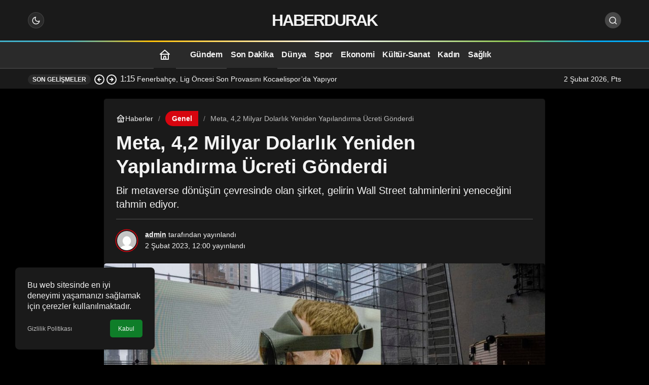

--- FILE ---
content_type: text/html; charset=UTF-8
request_url: https://haberdurak.com/meta-42-milyar-dolarlik-yeniden-yapilandirma-ucreti-gonderdi/
body_size: 17224
content:
<!doctype html><html lang="tr" prefix="og: http://ogp.me/ns#" class="light-mode" prefix="og: https://ogp.me/ns#"><head><meta charset="UTF-8"><meta http-equiv="X-UA-Compatible" content="IE=edge"><meta name="viewport" content="width=device-width, initial-scale=1, minimum-scale=1"><link rel="profile" href="https://gmpg.org/xfn/11x"><link rel='preload' as='style' href='https://haberdurak.com/wp-content/themes/kanews/assets/css/theme.min.css' /><link rel='preload' as='style' href='https://haberdurak.com/wp-content/themes/kanews/assets/css/theme-single.min.css' /><link rel='preload' as='font' href='https://haberdurak.com/wp-content/themes/kanews/assets/fonts/icomoon.woff' type='font/woff' crossorigin='anonymous' /><title>Meta, 4,2 Milyar Dolarlık Yeniden Yapılandırma Ücreti Gönderdi</title><meta name="description" content="Bir metaverse dönüşün çevresinde olan şirket, gelirin Wall Street tahminlerini yeneceğini tahmin ediyor."/><meta name="robots" content="index, follow, max-snippet:-1, max-video-preview:-1, max-image-preview:large"/><link rel="canonical" href="https://haberdurak.com/meta-42-milyar-dolarlik-yeniden-yapilandirma-ucreti-gonderdi/" /><meta property="og:locale" content="tr_TR" /><meta property="og:type" content="article" /><meta property="og:title" content="Meta, 4,2 Milyar Dolarlık Yeniden Yapılandırma Ücreti Gönderdi" /><meta property="og:description" content="Bir metaverse dönüşün çevresinde olan şirket, gelirin Wall Street tahminlerini yeneceğini tahmin ediyor." /><meta property="og:url" content="https://haberdurak.com/meta-42-milyar-dolarlik-yeniden-yapilandirma-ucreti-gonderdi/" /><meta property="og:site_name" content="HaberDurak.Com" /><meta property="article:tag" content="Uygulama" /><meta property="article:section" content="Genel" /><meta property="og:image" content="https://haberdurak.com/wp-content/uploads/2023/02/meta-42-milyar-dolarlik-yeniden-yapilandirma-ucreti-gonderdi-FFzbvxSD.jpg" /><meta property="og:image:secure_url" content="https://haberdurak.com/wp-content/uploads/2023/02/meta-42-milyar-dolarlik-yeniden-yapilandirma-ucreti-gonderdi-FFzbvxSD.jpg" /><meta property="og:image:width" content="1050" /><meta property="og:image:height" content="550" /><meta property="og:image:alt" content="Meta, 4,2 Milyar Dolarlık Yeniden Yapılandırma Ücreti Gönderdi" /><meta property="og:image:type" content="image/jpeg" /><meta property="article:published_time" content="2023-02-02T12:00:50+03:00" /><meta name="twitter:card" content="summary_large_image" /><meta name="twitter:title" content="Meta, 4,2 Milyar Dolarlık Yeniden Yapılandırma Ücreti Gönderdi" /><meta name="twitter:description" content="Bir metaverse dönüşün çevresinde olan şirket, gelirin Wall Street tahminlerini yeneceğini tahmin ediyor." /><meta name="twitter:image" content="https://haberdurak.com/wp-content/uploads/2023/02/meta-42-milyar-dolarlik-yeniden-yapilandirma-ucreti-gonderdi-FFzbvxSD.jpg" /><meta name="twitter:label1" content="Yazan" /><meta name="twitter:data1" content="admin" /><meta name="twitter:label2" content="Okuma süresi" /><meta name="twitter:data2" content="4 dakika" /> <script type="application/ld+json" class="rank-math-schema">{"@context":"https://schema.org","@graph":[{"@type":["Person","Organization"],"@id":"https://haberdurak.com/#person","name":"admin","logo":{"@type":"ImageObject","@id":"https://haberdurak.com/#logo","url":"https://haberdurak.com/wp-content/uploads/2022/03/haberdurak.jpg","contentUrl":"https://haberdurak.com/wp-content/uploads/2022/03/haberdurak.jpg","caption":"HaberDurak.Com","inLanguage":"tr","width":"279","height":"60"},"image":{"@type":"ImageObject","@id":"https://haberdurak.com/#logo","url":"https://haberdurak.com/wp-content/uploads/2022/03/haberdurak.jpg","contentUrl":"https://haberdurak.com/wp-content/uploads/2022/03/haberdurak.jpg","caption":"HaberDurak.Com","inLanguage":"tr","width":"279","height":"60"}},{"@type":"WebSite","@id":"https://haberdurak.com/#website","url":"https://haberdurak.com","name":"HaberDurak.Com","publisher":{"@id":"https://haberdurak.com/#person"},"inLanguage":"tr"},{"@type":"ImageObject","@id":"https://haberdurak.com/wp-content/uploads/2023/02/meta-42-milyar-dolarlik-yeniden-yapilandirma-ucreti-gonderdi-FFzbvxSD.jpg","url":"https://haberdurak.com/wp-content/uploads/2023/02/meta-42-milyar-dolarlik-yeniden-yapilandirma-ucreti-gonderdi-FFzbvxSD.jpg","width":"1050","height":"550","inLanguage":"tr"},{"@type":"WebPage","@id":"https://haberdurak.com/meta-42-milyar-dolarlik-yeniden-yapilandirma-ucreti-gonderdi/#webpage","url":"https://haberdurak.com/meta-42-milyar-dolarlik-yeniden-yapilandirma-ucreti-gonderdi/","name":"Meta, 4,2 Milyar Dolarl\u0131k Yeniden Yap\u0131land\u0131rma \u00dccreti G\u00f6nderdi","datePublished":"2023-02-02T12:00:50+03:00","dateModified":"2023-02-02T12:00:50+03:00","isPartOf":{"@id":"https://haberdurak.com/#website"},"primaryImageOfPage":{"@id":"https://haberdurak.com/wp-content/uploads/2023/02/meta-42-milyar-dolarlik-yeniden-yapilandirma-ucreti-gonderdi-FFzbvxSD.jpg"},"inLanguage":"tr"},{"@type":"Person","@id":"https://haberdurak.com/author/admin/","name":"admin","url":"https://haberdurak.com/author/admin/","image":{"@type":"ImageObject","@id":"https://haberdurak.com/wp-content/litespeed/avatar/b817b60133fd0bef3583e7ebedcb7045.jpg?ver=1769784423","url":"https://haberdurak.com/wp-content/litespeed/avatar/b817b60133fd0bef3583e7ebedcb7045.jpg?ver=1769784423","caption":"admin","inLanguage":"tr"},"sameAs":["https://habertepe.com"]},{"@type":"BlogPosting","headline":"Meta, 4,2 Milyar Dolarl\u0131k Yeniden Yap\u0131land\u0131rma \u00dccreti G\u00f6nderdi","datePublished":"2023-02-02T12:00:50+03:00","dateModified":"2023-02-02T12:00:50+03:00","author":{"@id":"https://haberdurak.com/author/admin/","name":"admin"},"publisher":{"@id":"https://haberdurak.com/#person"},"description":"Bir metaverse d\u00f6n\u00fc\u015f\u00fcn \u00e7evresinde olan \u015firket, gelirin Wall Street tahminlerini yenece\u011fini tahmin ediyor.","name":"Meta, 4,2 Milyar Dolarl\u0131k Yeniden Yap\u0131land\u0131rma \u00dccreti G\u00f6nderdi","@id":"https://haberdurak.com/meta-42-milyar-dolarlik-yeniden-yapilandirma-ucreti-gonderdi/#richSnippet","isPartOf":{"@id":"https://haberdurak.com/meta-42-milyar-dolarlik-yeniden-yapilandirma-ucreti-gonderdi/#webpage"},"image":{"@id":"https://haberdurak.com/wp-content/uploads/2023/02/meta-42-milyar-dolarlik-yeniden-yapilandirma-ucreti-gonderdi-FFzbvxSD.jpg"},"inLanguage":"tr","mainEntityOfPage":{"@id":"https://haberdurak.com/meta-42-milyar-dolarlik-yeniden-yapilandirma-ucreti-gonderdi/#webpage"}}]}</script> <link rel='dns-prefetch' href='//s.gravatar.com' /><link rel='dns-prefetch' href='//fonts.googleapis.com' /><link rel='dns-prefetch' href='//fonts.gstatic.com' /><link rel='dns-prefetch' href='//cdnjs.cloudflare.com' /><link rel='dns-prefetch' href='//www.google-analytics.com' /><link rel="alternate" type="application/rss+xml" title="HaberDurak.Com &raquo; akışı" href="https://haberdurak.com/feed/" /><meta name="datePublished" content="2023-02-02T12:00:50+03:00" /><meta name="dateModified" content="2023-02-02T12:00:50+03:00" /><meta name="url" content="https://haberdurak.com/meta-42-milyar-dolarlik-yeniden-yapilandirma-ucreti-gonderdi/" /><meta name="articleSection" content="news" /><meta name="articleAuthor" content="admin" /><meta property="article:published_time" content="2023-02-02T12:00:50+03:00" /><meta property="og:site_name" content="HaberDurak.Com" /><meta property="og:type" content="article" /><meta property="og:url" content="https://haberdurak.com/meta-42-milyar-dolarlik-yeniden-yapilandirma-ucreti-gonderdi/" /><meta property="og:title" content="Meta, 4,2 Milyar Dolarlık Yeniden Yapılandırma Ücreti Gönderdi - HaberDurak.Com" /><meta property="twitter:title" content="Meta, 4,2 Milyar Dolarlık Yeniden Yapılandırma Ücreti Gönderdi - HaberDurak.Com" /><meta property="og:description" content="Bir metaverse dönüşün çevresinde olan şirket, gelirin Wall Street tahminlerini yeneceğini tahmin ediyor." /><meta property="twitter:description" content="Bir metaverse dönüşün çevresinde olan şirket, gelirin Wall Street tahminlerini yeneceğini tahmin ediyor." /><meta name="description" content="Bir metaverse dönüşün çevresinde olan şirket, gelirin Wall Street tahminlerini yeneceğini tahmin ediyor." /><meta name="twitter:card" content="summary_large_image" /><meta property="og:image:width" content="1050" /><meta property="og:image:height" content="550" /><meta property="og:image" content="https://haberdurak.com/wp-content/uploads/2023/02/meta-42-milyar-dolarlik-yeniden-yapilandirma-ucreti-gonderdi-FFzbvxSD.jpg" /><meta property="twitter:image" content="https://haberdurak.com/wp-content/uploads/2023/02/meta-42-milyar-dolarlik-yeniden-yapilandirma-ucreti-gonderdi-FFzbvxSD.jpg" />
<style id='wp-img-auto-sizes-contain-inline-css'>img:is([sizes=auto i],[sizes^="auto," i]){contain-intrinsic-size:3000px 1500px}
/*# sourceURL=wp-img-auto-sizes-contain-inline-css */</style><link rel='stylesheet' id='zuck-css' href='https://haberdurak.com/wp-content/plugins/kanews-stories/assets/zuck.min.css' media='all' /><link rel='stylesheet' id='kanews-theme-css' href='https://haberdurak.com/wp-content/themes/kanews/assets/css/theme.min.css' media='all' /><style id='kanews-theme-inline-css'>@media (min-width:992px){.kanews-post-headline{}}
/*# sourceURL=kanews-theme-inline-css */</style><link rel='stylesheet' id='kanews-theme-single-css' href='https://haberdurak.com/wp-content/themes/kanews/assets/css/theme-single.min.css' media='all' /><style id='kanews-theme-single-inline-css'>@media (min-width:992px){.kanews-article-title{}}@media (min-width:992px){.kanews-article-title+p{}}@media (min-width:992px){.kanews-article-meta{}}@media (min-width:992px){.kanews-article-content li, .kanews-article-content p, .kanews-article-content{}}
/*# sourceURL=kanews-theme-single-inline-css */</style><link rel='stylesheet' id='kanews-dark-theme-css' href='https://haberdurak.com/wp-content/themes/kanews/assets/css/dark.min.css' media='all' /> <script src="https://haberdurak.com/wp-includes/js/jquery/jquery.min.js" id="jquery-core-js"></script> <script src="https://haberdurak.com/wp-includes/js/jquery/jquery-migrate.min.js" id="jquery-migrate-js"></script> <link rel="https://api.w.org/" href="https://haberdurak.com/wp-json/" /><link rel="alternate" title="JSON" type="application/json" href="https://haberdurak.com/wp-json/wp/v2/posts/103499" /><link rel='shortlink' href='https://haberdurak.com/?p=103499' />
 <script id="kanews-theme-schema" type="application/ld+json">{"@context": "https://schema.org","@graph": [{"@type":"Organization","@id":"https:\/\/haberdurak.com\/#organization","url":"https:\/\/haberdurak.com\/","name":"HaberDurak.Com"},{"@type":"ImageObject","@id":"https:\/\/haberdurak.com\/meta-42-milyar-dolarlik-yeniden-yapilandirma-ucreti-gonderdi\/#primaryImage","url":"https:\/\/haberdurak.com\/wp-content\/uploads\/2023\/02\/meta-42-milyar-dolarlik-yeniden-yapilandirma-ucreti-gonderdi-FFzbvxSD.jpg","width":1050,"height":550,"inLanguage":"tr"},{"@type":"WebSite","@id":"https:\/\/haberdurak.com\/#website","url":"https:\/\/haberdurak.com","name":"HaberDurak.Com","description":"Haberler, G\u00fcndem Haberleri, G\u00fcncel Haberler","publisher":{"@id":"https:\/\/haberdurak.com\/#organization"},"inLanguage":"tr","potentialAction":{"@type":"SearchAction","target":"https:\/\/haberdurak.com\/?s={search_term_string}","query-input":"required name=search_term_string"}},{"@type":"WebPage","@id":"https:\/\/haberdurak.com\/meta-42-milyar-dolarlik-yeniden-yapilandirma-ucreti-gonderdi\/#webpage","url":"https:\/\/haberdurak.com\/meta-42-milyar-dolarlik-yeniden-yapilandirma-ucreti-gonderdi\/","inLanguage":"tr","name":"Meta, 4,2 Milyar Dolarl\u0131k Yeniden Yap\u0131land\u0131rma \u00dccreti G\u00f6nderdi - HaberDurak.Com","isPartOf":{"@id":"https:\/\/haberdurak.com\/#website"},"primaryImageOfPage":{"@id":"https:\/\/haberdurak.com\/meta-42-milyar-dolarlik-yeniden-yapilandirma-ucreti-gonderdi\/#primaryImage"}},{"@id":"#post-103499","@type":"NewsArticle","headline":"Meta, 4,2 Milyar Dolarl\u0131k Yeniden Yap\u0131land\u0131rma \u00dccreti G\u00f6nderdi - HaberDurak.Com","url":"https:\/\/haberdurak.com\/meta-42-milyar-dolarlik-yeniden-yapilandirma-ucreti-gonderdi\/","isPartOf":{"@id":"https:\/\/haberdurak.com\/meta-42-milyar-dolarlik-yeniden-yapilandirma-ucreti-gonderdi\/#webpage"},"inLanguage":"tr","description":"Bir metaverse d\u00f6n\u00fc\u015f\u00fcn \u00e7evresinde olan \u015firket, gelirin Wall Street tahminlerini yenece\u011fini tahmin ediyor.","author":{"@type":"Person","name":"admin","url":"https:\/\/haberdurak.com\/author\/"},"keywords":["Uygulama"],"articleSection":"Genel","datePublished":"2023-02-02T12:00:50+03:00","dateModified":"2023-02-02T12:00:50+03:00","publisher":{"@id":"https:\/\/haberdurak.com\/#organization"},"image":{"@id":"https:\/\/haberdurak.com\/meta-42-milyar-dolarlik-yeniden-yapilandirma-ucreti-gonderdi\/#primaryImage"},"mainEntityOfPage":{"@id":"https:\/\/haberdurak.com\/meta-42-milyar-dolarlik-yeniden-yapilandirma-ucreti-gonderdi\/#webpage"}}]}</script> 
 <script id="kanews-schema-breadcrumb" type="application/ld+json">{"@context":"http:\/\/schema.org","@type":"BreadcrumbList","id":"https:\/\/haberdurak.com\/meta-42-milyar-dolarlik-yeniden-yapilandirma-ucreti-gonderdi#breadcrumb","itemListElement":[{"@type":"ListItem","position":1,"item":{"@id":"https:\/\/haberdurak.com","name":"Haberler"}},{"@type":"ListItem","position":2,"item":{"@id":"https:\/\/haberdurak.com\/genel\/","name":"Genel"}},{"@type":"ListItem","position":3,"item":{"@id":"https:\/\/haberdurak.com\/meta-42-milyar-dolarlik-yeniden-yapilandirma-ucreti-gonderdi\/","name":"Meta, 4,2 Milyar Dolarl\u0131k Yeniden Yap\u0131land\u0131rma \u00dccreti G\u00f6nderdi"}}]}</script> <link rel="icon" href="https://haberdurak.com/wp-content/uploads/2025/02/favico-75x75.png" sizes="32x32" /><link rel="icon" href="https://haberdurak.com/wp-content/uploads/2025/02/favico-300x300.png" sizes="192x192" /><link rel="apple-touch-icon" href="https://haberdurak.com/wp-content/uploads/2025/02/favico-300x300.png" /><meta name="msapplication-TileImage" content="https://haberdurak.com/wp-content/uploads/2025/02/favico-300x300.png" /><meta name="theme-color" content="#e50914" /><meta name="msapplication-navbutton-color" content="#e50914" /><meta name="apple-mobile-web-app-status-bar-style" content="#e50914" /><style id='global-styles-inline-css'>:root{--wp--preset--aspect-ratio--square: 1;--wp--preset--aspect-ratio--4-3: 4/3;--wp--preset--aspect-ratio--3-4: 3/4;--wp--preset--aspect-ratio--3-2: 3/2;--wp--preset--aspect-ratio--2-3: 2/3;--wp--preset--aspect-ratio--16-9: 16/9;--wp--preset--aspect-ratio--9-16: 9/16;--wp--preset--color--black: #000000;--wp--preset--color--cyan-bluish-gray: #abb8c3;--wp--preset--color--white: #ffffff;--wp--preset--color--pale-pink: #f78da7;--wp--preset--color--vivid-red: #cf2e2e;--wp--preset--color--luminous-vivid-orange: #ff6900;--wp--preset--color--luminous-vivid-amber: #fcb900;--wp--preset--color--light-green-cyan: #7bdcb5;--wp--preset--color--vivid-green-cyan: #00d084;--wp--preset--color--pale-cyan-blue: #8ed1fc;--wp--preset--color--vivid-cyan-blue: #0693e3;--wp--preset--color--vivid-purple: #9b51e0;--wp--preset--gradient--vivid-cyan-blue-to-vivid-purple: linear-gradient(135deg,rgb(6,147,227) 0%,rgb(155,81,224) 100%);--wp--preset--gradient--light-green-cyan-to-vivid-green-cyan: linear-gradient(135deg,rgb(122,220,180) 0%,rgb(0,208,130) 100%);--wp--preset--gradient--luminous-vivid-amber-to-luminous-vivid-orange: linear-gradient(135deg,rgb(252,185,0) 0%,rgb(255,105,0) 100%);--wp--preset--gradient--luminous-vivid-orange-to-vivid-red: linear-gradient(135deg,rgb(255,105,0) 0%,rgb(207,46,46) 100%);--wp--preset--gradient--very-light-gray-to-cyan-bluish-gray: linear-gradient(135deg,rgb(238,238,238) 0%,rgb(169,184,195) 100%);--wp--preset--gradient--cool-to-warm-spectrum: linear-gradient(135deg,rgb(74,234,220) 0%,rgb(151,120,209) 20%,rgb(207,42,186) 40%,rgb(238,44,130) 60%,rgb(251,105,98) 80%,rgb(254,248,76) 100%);--wp--preset--gradient--blush-light-purple: linear-gradient(135deg,rgb(255,206,236) 0%,rgb(152,150,240) 100%);--wp--preset--gradient--blush-bordeaux: linear-gradient(135deg,rgb(254,205,165) 0%,rgb(254,45,45) 50%,rgb(107,0,62) 100%);--wp--preset--gradient--luminous-dusk: linear-gradient(135deg,rgb(255,203,112) 0%,rgb(199,81,192) 50%,rgb(65,88,208) 100%);--wp--preset--gradient--pale-ocean: linear-gradient(135deg,rgb(255,245,203) 0%,rgb(182,227,212) 50%,rgb(51,167,181) 100%);--wp--preset--gradient--electric-grass: linear-gradient(135deg,rgb(202,248,128) 0%,rgb(113,206,126) 100%);--wp--preset--gradient--midnight: linear-gradient(135deg,rgb(2,3,129) 0%,rgb(40,116,252) 100%);--wp--preset--font-size--small: 13px;--wp--preset--font-size--medium: 20px;--wp--preset--font-size--large: 36px;--wp--preset--font-size--x-large: 42px;--wp--preset--spacing--20: 0.44rem;--wp--preset--spacing--30: 0.67rem;--wp--preset--spacing--40: 1rem;--wp--preset--spacing--50: 1.5rem;--wp--preset--spacing--60: 2.25rem;--wp--preset--spacing--70: 3.38rem;--wp--preset--spacing--80: 5.06rem;--wp--preset--shadow--natural: 6px 6px 9px rgba(0, 0, 0, 0.2);--wp--preset--shadow--deep: 12px 12px 50px rgba(0, 0, 0, 0.4);--wp--preset--shadow--sharp: 6px 6px 0px rgba(0, 0, 0, 0.2);--wp--preset--shadow--outlined: 6px 6px 0px -3px rgb(255, 255, 255), 6px 6px rgb(0, 0, 0);--wp--preset--shadow--crisp: 6px 6px 0px rgb(0, 0, 0);}:where(.is-layout-flex){gap: 0.5em;}:where(.is-layout-grid){gap: 0.5em;}body .is-layout-flex{display: flex;}.is-layout-flex{flex-wrap: wrap;align-items: center;}.is-layout-flex > :is(*, div){margin: 0;}body .is-layout-grid{display: grid;}.is-layout-grid > :is(*, div){margin: 0;}:where(.wp-block-columns.is-layout-flex){gap: 2em;}:where(.wp-block-columns.is-layout-grid){gap: 2em;}:where(.wp-block-post-template.is-layout-flex){gap: 1.25em;}:where(.wp-block-post-template.is-layout-grid){gap: 1.25em;}.has-black-color{color: var(--wp--preset--color--black) !important;}.has-cyan-bluish-gray-color{color: var(--wp--preset--color--cyan-bluish-gray) !important;}.has-white-color{color: var(--wp--preset--color--white) !important;}.has-pale-pink-color{color: var(--wp--preset--color--pale-pink) !important;}.has-vivid-red-color{color: var(--wp--preset--color--vivid-red) !important;}.has-luminous-vivid-orange-color{color: var(--wp--preset--color--luminous-vivid-orange) !important;}.has-luminous-vivid-amber-color{color: var(--wp--preset--color--luminous-vivid-amber) !important;}.has-light-green-cyan-color{color: var(--wp--preset--color--light-green-cyan) !important;}.has-vivid-green-cyan-color{color: var(--wp--preset--color--vivid-green-cyan) !important;}.has-pale-cyan-blue-color{color: var(--wp--preset--color--pale-cyan-blue) !important;}.has-vivid-cyan-blue-color{color: var(--wp--preset--color--vivid-cyan-blue) !important;}.has-vivid-purple-color{color: var(--wp--preset--color--vivid-purple) !important;}.has-black-background-color{background-color: var(--wp--preset--color--black) !important;}.has-cyan-bluish-gray-background-color{background-color: var(--wp--preset--color--cyan-bluish-gray) !important;}.has-white-background-color{background-color: var(--wp--preset--color--white) !important;}.has-pale-pink-background-color{background-color: var(--wp--preset--color--pale-pink) !important;}.has-vivid-red-background-color{background-color: var(--wp--preset--color--vivid-red) !important;}.has-luminous-vivid-orange-background-color{background-color: var(--wp--preset--color--luminous-vivid-orange) !important;}.has-luminous-vivid-amber-background-color{background-color: var(--wp--preset--color--luminous-vivid-amber) !important;}.has-light-green-cyan-background-color{background-color: var(--wp--preset--color--light-green-cyan) !important;}.has-vivid-green-cyan-background-color{background-color: var(--wp--preset--color--vivid-green-cyan) !important;}.has-pale-cyan-blue-background-color{background-color: var(--wp--preset--color--pale-cyan-blue) !important;}.has-vivid-cyan-blue-background-color{background-color: var(--wp--preset--color--vivid-cyan-blue) !important;}.has-vivid-purple-background-color{background-color: var(--wp--preset--color--vivid-purple) !important;}.has-black-border-color{border-color: var(--wp--preset--color--black) !important;}.has-cyan-bluish-gray-border-color{border-color: var(--wp--preset--color--cyan-bluish-gray) !important;}.has-white-border-color{border-color: var(--wp--preset--color--white) !important;}.has-pale-pink-border-color{border-color: var(--wp--preset--color--pale-pink) !important;}.has-vivid-red-border-color{border-color: var(--wp--preset--color--vivid-red) !important;}.has-luminous-vivid-orange-border-color{border-color: var(--wp--preset--color--luminous-vivid-orange) !important;}.has-luminous-vivid-amber-border-color{border-color: var(--wp--preset--color--luminous-vivid-amber) !important;}.has-light-green-cyan-border-color{border-color: var(--wp--preset--color--light-green-cyan) !important;}.has-vivid-green-cyan-border-color{border-color: var(--wp--preset--color--vivid-green-cyan) !important;}.has-pale-cyan-blue-border-color{border-color: var(--wp--preset--color--pale-cyan-blue) !important;}.has-vivid-cyan-blue-border-color{border-color: var(--wp--preset--color--vivid-cyan-blue) !important;}.has-vivid-purple-border-color{border-color: var(--wp--preset--color--vivid-purple) !important;}.has-vivid-cyan-blue-to-vivid-purple-gradient-background{background: var(--wp--preset--gradient--vivid-cyan-blue-to-vivid-purple) !important;}.has-light-green-cyan-to-vivid-green-cyan-gradient-background{background: var(--wp--preset--gradient--light-green-cyan-to-vivid-green-cyan) !important;}.has-luminous-vivid-amber-to-luminous-vivid-orange-gradient-background{background: var(--wp--preset--gradient--luminous-vivid-amber-to-luminous-vivid-orange) !important;}.has-luminous-vivid-orange-to-vivid-red-gradient-background{background: var(--wp--preset--gradient--luminous-vivid-orange-to-vivid-red) !important;}.has-very-light-gray-to-cyan-bluish-gray-gradient-background{background: var(--wp--preset--gradient--very-light-gray-to-cyan-bluish-gray) !important;}.has-cool-to-warm-spectrum-gradient-background{background: var(--wp--preset--gradient--cool-to-warm-spectrum) !important;}.has-blush-light-purple-gradient-background{background: var(--wp--preset--gradient--blush-light-purple) !important;}.has-blush-bordeaux-gradient-background{background: var(--wp--preset--gradient--blush-bordeaux) !important;}.has-luminous-dusk-gradient-background{background: var(--wp--preset--gradient--luminous-dusk) !important;}.has-pale-ocean-gradient-background{background: var(--wp--preset--gradient--pale-ocean) !important;}.has-electric-grass-gradient-background{background: var(--wp--preset--gradient--electric-grass) !important;}.has-midnight-gradient-background{background: var(--wp--preset--gradient--midnight) !important;}.has-small-font-size{font-size: var(--wp--preset--font-size--small) !important;}.has-medium-font-size{font-size: var(--wp--preset--font-size--medium) !important;}.has-large-font-size{font-size: var(--wp--preset--font-size--large) !important;}.has-x-large-font-size{font-size: var(--wp--preset--font-size--x-large) !important;}
/*# sourceURL=global-styles-inline-css */</style></head><body class="wp-singular post-template-default single single-post postid-103499 single-format-standard wp-theme-kanews by-kanthemes header-line category-1 single-layout-box back-to-top-active"><div id="page" class="site-wrapper"><div class="site-head site-head-4 header-btn-small header-skin-dark"><header id="header" class="site-header"><div class="site-header-wrapper"><div class="site-header-top"><div class="container"><div class="row site-row justify-content-between align-items-center"><div class="col-auto col-lg-4"><div class="site-header-top-left d-flex align-items-center gap-1">
<button aria-label="Menü" class="site-mobil-menu-btn hidden-desktop" data-toggle="site-mobile-menu"><svg class="icon-90deg" width="28" height="28" xmlns="http://www.w3.org/2000/svg" viewBox="0 0 24 24" id="bars"><path fill="currentColor" d="M5,12a1,1,0,0,0-1,1v8a1,1,0,0,0,2,0V13A1,1,0,0,0,5,12ZM10,2A1,1,0,0,0,9,3V21a1,1,0,0,0,2,0V3A1,1,0,0,0,10,2ZM20,16a1,1,0,0,0-1,1v4a1,1,0,0,0,2,0V17A1,1,0,0,0,20,16ZM15,8a1,1,0,0,0-1,1V21a1,1,0,0,0,2,0V9A1,1,0,0,0,15,8Z"></path></svg></button><div class="hidden-mobile"><div class="kanews-mode-change kanews-theme-toggle" data-active-mode="dark" data-default-mode="dark" data-supports-system="1" data-label-template="Mod değiştir, seçili mod %s">
<button type="button" class="kanews-theme-toggle__button header-btn-icon" aria-haspopup="true" aria-expanded="false" aria-label="Mod değiştir, seçili mod Gece Modu">
<span class="kanews-theme-toggle__icon" aria-hidden="true"><i class="icon-moon-fill"></i></span>
<span class="screen-reader-text">Mod değiştir</span>
</button><div class="kanews-theme-toggle__dropdown" role="menu" aria-label="Mod Ayarları"><div class="kanews-theme-toggle__header"><div class="kanews-theme-toggle__title">Mod Ayarları</div><p class="kanews-theme-toggle__subtitle">Mod seçin, deneyimini kişiselleştirin.</p></div><ul class="kanews-theme-toggle__options" role="none"><li role="none"><button type="button" class="kanews-theme-toggle__option" role="menuitemradio" data-mode="light" aria-checked="false"><span class="kanews-theme-toggle__option-icon"><i class="icon-sun"></i></span><span class="kanews-theme-toggle__option-content"><span class="kanews-theme-toggle__option-title">Gündüz Modu</span><span class="kanews-theme-toggle__option-desc">Gündüz modunu seçin.</span></span><span class="kanews-theme-toggle__option-indicator" aria-hidden="true"></span></button></li><li role="none"><button type="button" class="kanews-theme-toggle__option is-selected" role="menuitemradio" data-mode="dark" aria-checked="true"><span class="kanews-theme-toggle__option-icon"><i class="icon-moon-fill"></i></span><span class="kanews-theme-toggle__option-content"><span class="kanews-theme-toggle__option-title">Gece Modu</span><span class="kanews-theme-toggle__option-desc">Gece modunu seçin.</span></span><span class="kanews-theme-toggle__option-indicator" aria-hidden="true"></span></button></li><li role="none"><button type="button" class="kanews-theme-toggle__option" role="menuitemradio" data-mode="system" aria-checked="false"><span class="kanews-theme-toggle__option-icon"><svg viewBox="0 0 24 24" xmlns="http://www.w3.org/2000/svg" width="24" height="24" fill="currentColor" class="remixicon size-5 text-text-sub-600"><path d="M6.17071 18C6.58254 16.8348 7.69378 16 9 16C10.3062 16 11.4175 16.8348 11.8293 18H22V20H11.8293C11.4175 21.1652 10.3062 22 9 22C7.69378 22 6.58254 21.1652 6.17071 20H2V18H6.17071ZM12.1707 11C12.5825 9.83481 13.6938 9 15 9C16.3062 9 17.4175 9.83481 17.8293 11H22V13H17.8293C17.4175 14.1652 16.3062 15 15 15C13.6938 15 12.5825 14.1652 12.1707 13H2V11H12.1707ZM6.17071 4C6.58254 2.83481 7.69378 2 9 2C10.3062 2 11.4175 2.83481 11.8293 4H22V6H11.8293C11.4175 7.16519 10.3062 8 9 8C7.69378 8 6.58254 7.16519 6.17071 6H2V4H6.17071ZM9 6C9.55228 6 10 5.55228 10 5C10 4.44772 9.55228 4 9 4C8.44772 4 8 4.44772 8 5C8 5.55228 8.44772 6 9 6ZM15 13C15.5523 13 16 12.5523 16 12C16 11.4477 15.5523 11 15 11C14.4477 11 14 11.4477 14 12C14 12.5523 14.4477 13 15 13ZM9 20C9.55228 20 10 19.5523 10 19C10 18.4477 9.55228 18 9 18C8.44772 18 8 18.4477 8 19C8 19.5523 8.44772 20 9 20Z"></path></svg></span><span class="kanews-theme-toggle__option-content"><span class="kanews-theme-toggle__option-title">Sistem Modu</span><span class="kanews-theme-toggle__option-desc">Sistem modunu seçin.</span></span><span class="kanews-theme-toggle__option-indicator" aria-hidden="true"></span></button></li></ul></div></div></div></div></div><div class="col col-lg-4"><div class="site-header-top-center text-center"><div class="site-header-logo"><a class="site-logo-text" href="https://haberdurak.com/" title="HABERDURAK">HABERDURAK</a></div></div></div><div class="col-auto col-lg-4"><div class="site-header-top-right"><div id="site-header-search" class="kanews-ajax-search-wrapper hidden-mobile"> <button aria-label="Ara" class="header-btn-icon" data-toggle="site-header-search-wrapper"><i class="icon-search"></i></button><div id="site-header-search-wrapper" class="is-hidden"><form role="search" method="get" class="site-header-search-form" action="https://haberdurak.com/">
<input class="kanews-ajax-search" type="text" placeholder="Aramak istediğiniz kelimeyi yazın.." value="" name="s" />
<button aria-label="Ara type="submit"><span class="icon-search icon-2x"></span></button><p>Aradığınız kelimeyi yazın ve entera basın, kapatmak için esc butonuna tıklayın.</p><div id="kanews-loader"></div></form><div class="kanews-popup-close-btn search-close-btn"><i class="icon-close"></i></div></div></div></div></div></div></div></div></div></header><nav id="navbar" class="site-navbar hidden-mobile navbar-skin-dark"><div class="site-navbar-wrapper site-navbar-wrapper-fixed"><div class="container"><div class="navbar-row justify-content-center"><div class="col-auto no-gutter"><ul class="site-navbar-nav"><li class="current-menu-item home-btn"><a aria-label="Ana sayfa" href="https://haberdurak.com/"><svg width="24" height="24" xmlns="http://www.w3.org/2000/svg" viewBox="0 0 24 24" id="home"><path fill="currentColor" d="M21.66,10.25l-9-8a1,1,0,0,0-1.32,0l-9,8a1,1,0,0,0-.27,1.11A1,1,0,0,0,3,12H4v9a1,1,0,0,0,1,1H19a1,1,0,0,0,1-1V12h1a1,1,0,0,0,.93-.64A1,1,0,0,0,21.66,10.25ZM13,20H11V17a1,1,0,0,1,2,0Zm5,0H15V17a3,3,0,0,0-6,0v3H6V12H18ZM5.63,10,12,4.34,18.37,10Z"></path></svg></a></li></ul></div><ul id="menu-mobile-navigation" class="site-navbar-nav"><li id="menu-item-102846" class="menu-item menu-item-type-taxonomy menu-item-object-category menu-item-102846"><a href="https://haberdurak.com/gundem/"><span>Gündem</span></a></li><li id="menu-item-102845" class="menu-item menu-item-type-taxonomy menu-item-object-category current-post-ancestor current-menu-parent current-post-parent menu-item-102845"><a href="https://haberdurak.com/genel/"><span>Son Dakika</span></a></li><li id="menu-item-102843" class="menu-item menu-item-type-taxonomy menu-item-object-category menu-item-102843"><a href="https://haberdurak.com/dunya/"><span>Dünya</span></a></li><li id="menu-item-102850" class="menu-item menu-item-type-taxonomy menu-item-object-category menu-item-102850"><a href="https://haberdurak.com/spor/"><span>Spor</span></a></li><li id="menu-item-102844" class="menu-item menu-item-type-taxonomy menu-item-object-category menu-item-102844"><a href="https://haberdurak.com/ekonomi/"><span>Ekonomi</span></a></li><li id="menu-item-102848" class="menu-item menu-item-type-taxonomy menu-item-object-category menu-item-102848"><a href="https://haberdurak.com/kultur-sanat/"><span>Kültür-Sanat</span></a></li><li id="menu-item-102847" class="menu-item menu-item-type-taxonomy menu-item-object-category menu-item-102847"><a href="https://haberdurak.com/kadin/"><span>Kadın</span></a></li><li id="menu-item-102849" class="menu-item menu-item-type-taxonomy menu-item-object-category menu-item-102849"><a href="https://haberdurak.com/saglik/"><span>Sağlık</span></a></li></ul></div></div></div></nav><div class="site-subheader hidden-mobile"><div class="container"><div class="row site-row align-items-center justify-content-between"><div class="col"><div class="site-subheader-left d-flex flex-wrap no-gutters align-items-center"><div class="kanews-ticker-wrapper col pr-0"><div class="row no-gutters"><div class="col-auto"><div class="kanews-ticker-heading"><span>Son Gelişmeler</span></div></div><div class="kanews-ticker-control col-auto"><button class="kanews-ticker-prev" aria-label="Önceki"><svg width="24" height="24" xmlns="http://www.w3.org/2000/svg" viewBox="0 0 24 24" id="arrow-circle-left"><path fill="currentColor" d="M8.29,11.29a1,1,0,0,0-.21.33,1,1,0,0,0,0,.76,1,1,0,0,0,.21.33l3,3a1,1,0,0,0,1.42-1.42L11.41,13H15a1,1,0,0,0,0-2H11.41l1.3-1.29a1,1,0,0,0,0-1.42,1,1,0,0,0-1.42,0ZM2,12A10,10,0,1,0,12,2,10,10,0,0,0,2,12Zm18,0a8,8,0,1,1-8-8A8,8,0,0,1,20,12Z"></path></svg></button><button aria-label="Sonraki" class="kanews-ticker-next"><svg width="24" height="24" xmlns="http://www.w3.org/2000/svg" viewBox="0 0 24 24" id="arrow-circle-right"><path fill="currentColor" d="M15.71,12.71a1,1,0,0,0,.21-.33,1,1,0,0,0,0-.76,1,1,0,0,0-.21-.33l-3-3a1,1,0,0,0-1.42,1.42L12.59,11H9a1,1,0,0,0,0,2h3.59l-1.3,1.29a1,1,0,0,0,0,1.42,1,1,0,0,0,1.42,0ZM22,12A10,10,0,1,0,12,22,10,10,0,0,0,22,12ZM4,12a8,8,0,1,1,8,8A8,8,0,0,1,4,12Z"></path></svg></button></div><div class="kanews-ticker col"><ul class="kanews-ticker-slider"><li><a href="https://haberdurak.com/fenerbahce-lig-oncesi-son-provasini-kocaelisporda-yapiyor/"><span class="kanews-ticker-date hidden-mobile">1:15 </span><div class="kanews-ticker-title truncate truncate-1">Fenerbahçe, Lig Öncesi Son Provasını Kocaelispor&#8217;da Yapıyor</div></a></li><li><a href="https://haberdurak.com/tipten-migros-iscilerine-destek-gozaltilar-serbest-birakilmali/"><span class="kanews-ticker-date hidden-mobile">1:15 </span><div class="kanews-ticker-title truncate truncate-1">TİP&#8217;ten Migros İşçilerine Destek: Gözaltılar Serbest Bırakılmalı</div></a></li><li><a href="https://haberdurak.com/ankaradan-israile-sert-kinama-gazzede-siviller-hedef-alinamaz/"><span class="kanews-ticker-date hidden-mobile">1:14 </span><div class="kanews-ticker-title truncate truncate-1">Ankara&#8217;dan İsrail&#8217;e Sert Kınama: Gazze&#8217;de Siviller Hedef Alınamaz</div></a></li><li><a href="https://haberdurak.com/erdogandan-hasan-suvere-cifte-atama-basdanisman-ve-bakan-yardimcisi/"><span class="kanews-ticker-date hidden-mobile">1:15 </span><div class="kanews-ticker-title truncate truncate-1">Erdoğan&#8217;dan Hasan Suver&#8217;e Çifte Atama: Başdanışman ve Bakan Yardımcısı</div></a></li><li><a href="https://haberdurak.com/imamoglu-hukuksuz-davalarla-siyasi-gelecegim-hedef-aliniyor/"><span class="kanews-ticker-date hidden-mobile">1:15 </span><div class="kanews-ticker-title truncate truncate-1">İmamoğlu: Hukuksuz Davalarla Siyasi Geleceğim Hedef Alınıyor</div></a></li></ul></div></div></div></div></div><div class="col-auto"><div class="site-subheader-right d-flex flex-wrap align-items-center">
2 Şubat 2026, Pts</div></div></div></div></div></div><main id="main" class="site-main"><div class="container"><div class="row"><div class="site-main-wrapper"><div class="site-main-inner d-flex flex-wrap"><div class="col-12 col-lg-9 m-auto kgs2"><article id="post-103499" class="kanews-article kanews-section-box kanews-article-4 post-103499 post type-post status-publish format-standard has-post-thumbnail hentry category-genel tag-uygulama"><div class="kanews-article-header"><div class='kanews-breadcrumb'><ol class='d-flex align-items-center'><li><a href="https://haberdurak.com/"><span class="d-flex align-items-center g-05"><svg width="18" height="18" xmlns="http://www.w3.org/2000/svg" viewBox="0 0 24 24" id="home"><path fill="currentColor" d="M21.66,10.25l-9-8a1,1,0,0,0-1.32,0l-9,8a1,1,0,0,0-.27,1.11A1,1,0,0,0,3,12H4v9a1,1,0,0,0,1,1H19a1,1,0,0,0,1-1V12h1a1,1,0,0,0,.93-.64A1,1,0,0,0,21.66,10.25ZM13,20H11V17a1,1,0,0,1,2,0Zm5,0H15V17a3,3,0,0,0-6,0v3H6V12H18ZM5.63,10,12,4.34,18.37,10Z"></path></svg> Haberler</span></a></li><li>
<a class="kanews-label kanews-label-sm kanews-label-bg" href="https://haberdurak.com/genel/"><span>Genel</span></a></li><li><span>Meta, 4,2 Milyar Dolarlık Yeniden Yapılandırma Ücreti Gönderdi</span></li></ol></div><h1 class="kanews-article-title">Meta, 4,2 Milyar Dolarlık Yeniden Yapılandırma Ücreti Gönderdi</h1><p>Bir metaverse dönüşün çevresinde olan şirket, gelirin Wall Street tahminlerini yeneceğini tahmin ediyor.</p><div class="kanews-article-meta"><div class="row justify-content-between align-items-center"><div class="kanews-article-meta-left col-12 col-lg"><div class="kanews-article-meta-left-inner d-flex"><div class="kanews-post-author"><div class="author-avatar circle-animation"><svg viewBox="0 0 100 100" xmlns="http://www.w3.org/2000/svg" style="enable-background:new -580 439 577.9 194;" xml:space="preserve"> <circle cx="50" cy="50" r="40"></circle> </svg><img alt='' src='[data-uri]' data-src='https://haberdurak.com/wp-content/litespeed/avatar/47ea0cd6beff3bc6e1c4f1d12d917d6a.jpg?ver=1769722979' data-srcset='https://haberdurak.com/wp-content/litespeed/avatar/b817b60133fd0bef3583e7ebedcb7045.jpg?ver=1769784423 2x' class='kanews-lazy avatar avatar-48 photo' height='48' width='48' decoding='async'/></div></div><div class="kanews-article-meta-left-text"><div class="kanews-post-author-name author vcard"><a href="https://haberdurak.com/author/admin/">admin</a> tarafından yayınlandı</div>
<span class="posted-on"><time class="entry-date published updated" datetime="2023-02-02T12:00:50+03:00">2 Şubat 2023, 12:00</time> yayınlandı</span></div></div></div><div class="kanews-article-meta-right col-12 col-lg-auto"></div></div></div></div><div class="kanews-article-thumbnail">
<img class="wp-post-image" src="https://haberdurak.com/wp-content/uploads/2023/02/meta-42-milyar-dolarlik-yeniden-yapilandirma-ucreti-gonderdi-FFzbvxSD-1024x536.jpg" width="750" height="393" alt="featured"/></div><div class="kanews-article-action"><div class="row justift-content-between align-items-center"><div class="kanews-article-action-left flex-wrap col-12 col-lg d-flex align-items-center">
<a class="kanews-service-link googlenews" target="_blank" rel="nofollow noopener" title="Google News ile Abone Ol" href="https://haberdurak.com/"></a></div><div class="kanews-article-action-right col-12 col-lg-auto"><div class="d-flex align-items-center flex-wrap">
<a class="kanews-label" title="Yorum Yap" href="#respond">
<svg width="24" height="24" viewBox="0 0 32 32" fill="none" xmlns="http://www.w3.org/2000/svg">
<path fill-rule="evenodd" clip-rule="evenodd" d="M7.04004 16C7.03989 19.3447 8.90259 22.4109 11.8709 23.9523C14.8392 25.4937 18.4189 25.2534 21.1546 23.3293L24.96 23.68V16C24.96 11.0516 20.9485 7.04004 16 7.04004C11.0516 7.04004 7.04004 11.0516 7.04004 16Z" stroke="currentColor" stroke-width="1.92" stroke-linecap="round" stroke-linejoin="round"/>
<path d="M12.1602 17.5998C11.63 17.5998 11.2002 18.0296 11.2002 18.5598C11.2002 19.0899 11.63 19.5198 12.1602 19.5198V17.5998ZM17.2802 19.5198C17.8104 19.5198 18.2402 19.0899 18.2402 18.5598C18.2402 18.0296 17.8104 17.5998 17.2802 17.5998V19.5198ZM12.1602 13.7598C11.63 13.7598 11.2002 14.1896 11.2002 14.7198C11.2002 15.2499 11.63 15.6798 12.1602 15.6798V13.7598ZM19.8402 15.6798C20.3704 15.6798 20.8002 15.2499 20.8002 14.7198C20.8002 14.1896 20.3704 13.7598 19.8402 13.7598V15.6798ZM12.1602 19.5198H17.2802V17.5998H12.1602V19.5198ZM12.1602 15.6798H19.8402V13.7598H12.1602V15.6798Z" fill="currentColor"/>
</svg>
<span>0</span></a><div style="cursor:pointer" class="kanews-label" data-toggle="kanews-popup-share-103499"><i class="icon-share"></i> Paylaş</div><div id="kanews-popup-share-103499" class="kanews-popup"><div class="kanews-popup-close" data-toggle="kanews-popup-share-103499"></div><div class="kanews-popup-content"><div class="kanews-popup-close-btn" data-toggle="kanews-popup-share-103499"><i class="icon-close"></i></div><h4 class="kanews-popup-title">Bu Yazıyı Paylaş</h4><ul class="d-flex kanews-popup-share"><li><a class="bg-facebook" rel="external noopener" target="_blank" href="//www.facebook.com/sharer/sharer.php?u=https://haberdurak.com/meta-42-milyar-dolarlik-yeniden-yapilandirma-ucreti-gonderdi/"><i class="icon-facebook"></i></a></li><li><a target="_blank" rel="external noopener" class="bg-twitter" href="//www.twitter.com/intent/tweet?text=Meta, 4,2 Milyar Dolarlık Yeniden Yapılandırma Ücreti Gönderdi https://haberdurak.com/meta-42-milyar-dolarlik-yeniden-yapilandirma-ucreti-gonderdi/"><i class="icon-twitter"></i></a></li><li class="hidden-desktop"><a class="bg-whatsapp" href="whatsapp://send?text=https://haberdurak.com/meta-42-milyar-dolarlik-yeniden-yapilandirma-ucreti-gonderdi/"><i class="icon-whatsapp"></i></a></li><li class="hidden-mobile"><a class="bg-whatsapp" href="https://api.whatsapp.com/send?text=Meta, 4,2 Milyar Dolarlık Yeniden Yapılandırma Ücreti Gönderdi https://haberdurak.com/meta-42-milyar-dolarlik-yeniden-yapilandirma-ucreti-gonderdi/"><i class="icon-whatsapp"></i></a></li><li><a class="bg-dark kanews-native-share" title="Paylaş" onclick="doSomething()"><svg xmlns="http://www.w3.org/2000/svg" width="18" height="18" viewBox="0 0 24 24" id="icon-share"><path fill="currentColor" d="m21.707 11.293-8-8A1 1 0 0 0 12 4v3.545A11.015 11.015 0 0 0 2 18.5V20a1 1 0 0 0 1.784.62 11.456 11.456 0 0 1 7.887-4.049c.05-.006.175-.016.329-.026V20a1 1 0 0 0 1.707.707l8-8a1 1 0 0 0 0-1.414ZM14 17.586V15.5a1 1 0 0 0-1-1c-.255 0-1.296.05-1.562.085a14.005 14.005 0 0 0-7.386 2.948A9.013 9.013 0 0 1 13 9.5a1 1 0 0 0 1-1V6.414L19.586 12Z"></path></svg></a></li></ul><h6 class="kanews-popup-subtitle">veya linki kopyala</h6><div class="kanews-copy-link">
<input type="text" readonly="" id="input-url-103499" value="https://haberdurak.com/meta-42-milyar-dolarlik-yeniden-yapilandirma-ucreti-gonderdi/">
<button class="kanews-label kanews-label-bg" role="tooltip" data-microtip-position="top" aria-label="Linki Kopyala" type="button" onclick="copy('input-url-103499')">Kopyala</button></div></div></div><div class="kanews-like-wrapper"><button class="kanews-like-button kanews-label kanews-like-button-103499" data-nonce="5cf6ef3cb6" data-post-id="103499" data-iscomment="0" title="Beğen"><svg xmlns="http://www.w3.org/2000/svg" viewBox="0 0 24 24" width="18" height="18"><path fill="currentColor" d="M21.3,10.08A3,3,0,0,0,19,9H14.44L15,7.57A4.13,4.13,0,0,0,11.11,2a1,1,0,0,0-.91.59L7.35,9H5a3,3,0,0,0-3,3v7a3,3,0,0,0,3,3H17.73a3,3,0,0,0,2.95-2.46l1.27-7A3,3,0,0,0,21.3,10.08ZM7,20H5a1,1,0,0,1-1-1V12a1,1,0,0,1,1-1H7Zm13-7.82-1.27,7a1,1,0,0,1-1,.82H9V10.21l2.72-6.12A2.11,2.11,0,0,1,13.1,6.87L12.57,8.3A2,2,0,0,0,14.44,11H19a1,1,0,0,1,.77.36A1,1,0,0,1,20,12.18Z"></path></svg> <span><span class="kanews-like-count">Beğen</span></span><span id="kanews-like-loader"></span></button></div></div></div></div></div><div class="kanews-prev-post-link" hidden><a href="https://haberdurak.com/yargic-john-hodgman-gecmisimizin-kirik-parcalarini-saklamak-uzerine/" rel="prev"></a></div><div class="kanews-article-content entry-content"><div class="entry-content-wrapper" property="articleBody"><div class="entry-content-inner"><div><div><p> Meta&#8217;nın CEO&#8217;su Mark Zuckerberg, yatırımcıları yatıştırmak, düşen fiyatını düzeltmek ve işini yeniden düzenlemek için şirketteki maliyetleri kısmak için aylar kaldı.  Ama daha önce tıslaması gerekiyor.</p><p> Çarşamba günü Facebook, Instagram ve WhatsApp&#8217;ın sahibi Meta, dördüncü çeyrek için 4,2 milyar gönderi yeniden gönderilme bedeli bildirildi.  Ücret, bazı ofis alanı kiralamalarının erken sonlandırılması, bazı veri merkezi projelerinin yeniden tasarlanması ve geçen yıl çalışanların seçtiği işveren kıdem tazminatı genel giderleri.  Şirket, 2023&#8217;te yeniden yapılandırma maliyetlerinde 1 milyar doları daha bekliyor.</p><p> Suçlama, Meta&#8217;nın karını aşağı çekti ve net gelir bir yıl öncesine göre dördüncü çeyrekte yüzde 55 düşerek 4,65 milyar dolar indi.  Meta ayrıca, bir yıl öncesine göre yüzde 22 artan maliyetlerle, Bay Zuckerberg&#8217;in sözde meta evrenine geçiş için yoğun bir şekilde harcamaya devam etti.</p><p> Gelir, bir önceki yıla göre yüzde 4 düşüşle 32,16 milyar harcama geriledi ve geçen çeyreğe göre rehberliğinin üst yapısının ve Wall Street tahminlerinin üzerinde geldi.  Ayrıca, büyük ölçüde Meta&#8217;nın uygulamalarını ve altyapısını yöneten veri merkezlerindeki değişiklikleri yaparak ve bunları kullanmak için gereken gayrimenkulü ağırlık sermayesi harcamalarını dizginlemeyi planladığını da söyledi.  Şirket, cari çeyrekte 26 milyar $ olan gelirin 28,5 milyar $ olacağını tahmin ederek Wall Street etkilerini aşıyor.</p></div></div><div><div><p>Bay Zuckerberg&#8217;in alacağı, &#8220;2023 için yönetim temamız &#8216;Verimlilik Yılı&#8217; ve daha güçlü ve daha yetenekli bir organizasyon olmaya odaklandık&#8221; dedi.</p><div><section><p> <b>Büyük Teknoloji hakkında daha fazlası</b></p><ul><li> <span> <strong>Patlatmak:</strong>Mesajlaşma uygulaması Snapchat&#8217;in üreticisi, teknoloji yayanki yavaşlamanın bir başka işareti olarak kullanılmaya kadarki en yavaş üç aylık büyümeyi beklediğini açıkladı.</span></li><li> <span> <strong>Meta:</strong>Facebook ve Instagram&#8217;ın sahibi, eski Başkan Donald J. Trump&#8217;ın 6 Ocak&#8217;taki Kongre Binası saldırısının doğum gününden beri aldığı hesaplarını eski haline getirmesini söyledi.</span></li><li> <span> <strong>işten çıkarmalar:</strong> Alphabet ve Microsoft dahil olmak üzere en büyük teknoloji kuruluşlarından bazı kısa süre önce on binlerce kişiyi işten çıkaracağını duyurdu.  Ancak işten çıkarmalardan sonra bile, iş güçleri hala devasa.</span></li><li> <span> <strong>Başlangıç ​​İklimleri:</strong>Büyük teknoloji şirketlerinin ikramiyelerini kesip çalıştırıyor, çalıştırıyor, çalıştırıyor ve iklim değişikliğiyle mücadele etmeyi amaçlıyor start-up&#8217;lara akın ediyor.</span></li></ul></section></div><p>Meta&#8217;nın hissi mesai sonrası çalışmalarında yüzde 18 arttı.</p><p> Sonuçlar, birkaç çeyrektir yavaşlayan büyümeyi ve Meta&#8217;nın zorluklarını gidererek geçen yaz ilk defa gelir düşüşünü takip ediyor.  Diğer teknoloji işletmesi gibi, sosyal ağ büyümesinin ve faiz oranlarının etkisiyle pazarlamacıların dijital reklam harcamalarını dizginlemesine neden olduğu için zorlu bir ekonomik iklim tarafından hırpalandı.  Doğu Avrupa&#8217;daki savaş da küresel ekonomideki belirsizliği artırdı.</p><p> Makroekonomik sorunlar bir yana, Meta ciddi zorluklarla karşı karşıya.  18 yılı aşkın bir süredir kullanıcı ve gelirde roket gibi büyüyen şirket, kısa biçimli görüntü uygulaması TikTok gibi daha yenilerinde bulunan daha yeşil meralara doğru yola çıkan uzun kullanıcılarını çalma riskiyle karşı karşıya.  Bay Zuckerberg, TikTok&#8217;u en zorlu rakiplerinden biri olarak görüyor.</p><p>Yine de, Facebook&#8217;un yeni kullanıcıları dördüncü çeyrekte yüzde 4 artarak ilk kez uygulama için günlük iki milyar aktif kullanıcıyı aştı.</p><p>Meta ayrıca, son yıllarda iOS yazılımında bir dizi gizliliği koruyan, Facebook ve Instagram&#8217;ın reklam hedeflemeyi görüntülemeyi ve şirket nakit kanamasına neden olan Apple&#8217;ın baskısını hissetmeye devam ediyor.</p></div></div><div><div><p> Belki de Bay Zuckerberg&#8217;in hisarlarla en büyük sorunu kendi sorunudur.  Arttırılmış ve sanal gerçeklikten farklı oyun dünyaları ve diğer deneyimlere kadar farklı dünyaları birbirine bağlayacağına internetin yeni nesil bir versiyonu olan metaverse vizyonunu sürdürüyor.  Bu çalışma, Bay Zuckerberg&#8217;in uzun süredir yaşadığı sırdaşı ve Meta&#8217;nın baş teknoloji sorumlusu Andrew Bosworth tarafından yönetilen ve daha çok Boz olarak bilinen şirket Reality Labs bölümü yapılıyor.</p><p> Bay Zuckerberg her çeyrekte yaşıyor ve güvenilir bir büyüme sergilerken bu bir sorun değildi.  Ancak yüksek harcama ve zorlu ekonomik ortamın göz önünde bulunanlar, analistler Bay Zuckerberg&#8217;in geçmişteki planlarının uygulanabilirliği hakkında endişelerini dile getirdiler &#8211; endişeleri büyük ölçüde görmezden geldi.</p><p> &#8220;Bence bu çok önemli bir şey olacak ve bence gelecek için temelde önemli düşüncelere yönelmek bu yerlerden hiçbirine odaklanmamak bizim için bir hata olur.&#8221;  Geçen yıllarla görüştüler.</p><p> Metaverse&#8217;de devam eden harcamaları telafi etmek için şirket, son altı ayda maliyetlerini düşürmeye son verdi.  Çalışanlar için ikramiyeleri ve zorunlu olmayan seyahatleri büyük ölçüde azalttı.  Kasım ayındaki iş güvencesi yüzde 13&#8217;ünü azalttı ve özellikle işe alma ve iş sonuçlarıki yaklaşık 11.000 çalışanın pozisyonlarını ortadan kaldırdı.</p><p> Bay Zuckerberg işten çıkarmalar için “ekonomik yavaşlamayı” suçladı.  Ancak kendisi ve diğer teknoloji birimi, pandeminin ilk yüzündeki aşırı işe coşku alımına işaret ettikleri için büyük ölçüde kendini de suçladı.  Dünyaya sığınma emri verilirken, pandemi beraberinde çevrimiçi ürün ve hizmetlere her gittiğimizde daha fazla güvenen bir insan tüketimi getirdi ve bu da teknoloji işletmelerinin hızlı bir şekilde yeni pozisyonlar eklemesine neden oldu.</p><p>Bay Zuckerberg ve diğerleri, aşıların ortaya çıkmasıyla ve daha fazla tahmin edilen insanın dünyayı daha çok canlandırmak geri sürümleriyle bu gerçekliği yeniden değişse bile, büyük ölçüde dijital bir yaşamın birçokları için yeni gerçekliği olduğunu düşünmekte çok hızlı davrandığını itiraf ettiler.</p><p> Bay Zuckerberg, Meta&#8217;nın en iyi günlerinin önünde olduğunu söyledi.  Şirket, zaman içinde geliştirme işiyle yapay zekaya yatırım yaptı.  Daha iyi yapay zekanın, şirketin en önemli kollarında daha iyi içerik önerileri sunacağını söyledi &#8211; Instagram ve Facebook&#8217;un içerdiği TikTok benzeri görüntü özelliği olan Reels gibi &#8211; bu da insanların uygulama ailesinde daha fazla zaman geçirmesine neden olacak.</p></div></div></div></div><div class="kanews-entry-tags"><span>Haberle ilgili daha fazlası:</span><a class="kanews-entry-tag" href="https://haberdurak.com/tag/uygulama/" rel="tag"># Uygulama</a></div></div></article><div class="kanews-section-box" id="related-articles"><div class="kanews-section-heading kanews-section-flat-heading"><h4 class="kanews-section-headline"><span>Benzer Haberler</span></h4></div><div class="row equal-height"><div class="col-6 col-lg-4 toinfinite"><div class="kanews-post-item kanews-post-grid-item">
<a href="https://haberdurak.com/adalet-bakanligina-ebru-timtik-ve-aytac-unsal-sorusu-olsun-mu-istiyorsunuz/" class="kanews-post-href" aria-label="Adalet Bakanlığı&#8217;na Ebru Timtik ve Aytaç Ünsal sorusu: Ölsün mü istiyorsunuz?"></a><div class="kanews-post-thumb">
<img width="1" height="1" src="[data-uri]" class="attachment-kanews-post-1 size-kanews-post-1 kanews-lazy wp-post-image" alt="adalet-bakanligina-ebru-timtik-ve-aytac-unsal-sorusu-olsun-mu-istiyorsunuz-zaYfQCih.jpg" decoding="async" data-sizes="auto" data-src="https://haberdurak.com/wp-content/uploads/2020/08/adalet-bakanligina-ebru-timtik-ve-aytac-unsal-sorusu-olsun-mu-istiyorsunuz-zaYfQCih.jpg" /></div><div class="kanews-post-content"><h3 class="kanews-post-headline truncate truncate-2"><a href="https://haberdurak.com/adalet-bakanligina-ebru-timtik-ve-aytac-unsal-sorusu-olsun-mu-istiyorsunuz/" rel="bookmark">Adalet Bakanlığı&#8217;na Ebru Timtik ve Aytaç Ünsal sorusu: Ölsün mü istiyorsunuz?</a></h3><div class="kanews-post-meta">
<a class="kanews-category style-2 kanews-category-1" href="https://haberdurak.com/genel/">Genel</a>        <span class="kanews-post-date">5 yıl önce</span></div></div></div></div><div class="col-6 col-lg-4 toinfinite"><div class="kanews-post-item kanews-post-grid-item">
<a href="https://haberdurak.com/ahmet-sik-hakkinda-sorusturma-baslatildi/" class="kanews-post-href" aria-label="Ahmet Şık hakkında soruşturma başlatıldı"></a><div class="kanews-post-thumb">
<img width="282" height="159" src="[data-uri]" class="attachment-kanews-post-1 size-kanews-post-1 kanews-lazy wp-post-image" alt="ahmet-sik-hakkinda-sorusturma-baslatildi-ub9OUQ2W.jpg" decoding="async" data-sizes="auto" data-src="https://haberdurak.com/wp-content/uploads/2021/02/ahmet-sik-hakkinda-sorusturma-baslatildi-ub9OUQ2W.jpg" /></div><div class="kanews-post-content"><h3 class="kanews-post-headline truncate truncate-2"><a href="https://haberdurak.com/ahmet-sik-hakkinda-sorusturma-baslatildi/" rel="bookmark">Ahmet Şık hakkında soruşturma başlatıldı</a></h3><div class="kanews-post-meta">
<a class="kanews-category style-2 kanews-category-1" href="https://haberdurak.com/genel/">Genel</a>        <span class="kanews-post-date">5 yıl önce</span></div></div></div></div><div class="col-6 col-lg-4 toinfinite"><div class="kanews-post-item kanews-post-grid-item">
<a href="https://haberdurak.com/ozturk-yilmazin-baskanligindaki-yenilik-partisi-icin-dilekce-verildi/" class="kanews-post-href" aria-label="Öztürk Yılmaz&#8217;ın başkanlığındaki Yenilik Partisi için dilekçe verildi"></a><div class="kanews-post-thumb">
<img width="282" height="159" src="[data-uri]" class="attachment-kanews-post-1 size-kanews-post-1 kanews-lazy wp-post-image" alt="ozturk-yilmazin-baskanligindaki-yenilik-partisi-icin-dilekce-verildi-EdhYZMfG.jpg" decoding="async" data-sizes="auto" data-src="https://haberdurak.com/wp-content/uploads/2020/07/ozturk-yilmazin-baskanligindaki-yenilik-partisi-icin-dilekce-verildi-EdhYZMfG.jpg" /></div><div class="kanews-post-content"><h3 class="kanews-post-headline truncate truncate-2"><a href="https://haberdurak.com/ozturk-yilmazin-baskanligindaki-yenilik-partisi-icin-dilekce-verildi/" rel="bookmark">Öztürk Yılmaz&#8217;ın başkanlığındaki Yenilik Partisi için dilekçe verildi</a></h3><div class="kanews-post-meta">
<a class="kanews-category style-2 kanews-category-1" href="https://haberdurak.com/genel/">Genel</a>        <span class="kanews-post-date">6 yıl önce</span></div></div></div></div><div class="col-6 col-lg-4 toinfinite"><div class="kanews-post-item kanews-post-grid-item">
<a href="https://haberdurak.com/kilicdaroglundan-bein-sports-tepkisi-mahkemeye-gitmeye-korkuyorlar/" class="kanews-post-href" aria-label="Kılıçdaroğlu&#8217;ndan beIN Sports tepkisi: Mahkemeye gitmeye korkuyorlar"></a><div class="kanews-post-thumb">
<img width="282" height="159" src="[data-uri]" class="attachment-kanews-post-1 size-kanews-post-1 kanews-lazy wp-post-image" alt="kilicdaroglundan-bein-sports-tepkisi-mahkemeye-gitmeye-korkuyorlar-ZXEijjRM.jpg" decoding="async" data-sizes="auto" data-src="https://haberdurak.com/wp-content/uploads/2020/12/kilicdaroglundan-bein-sports-tepkisi-mahkemeye-gitmeye-korkuyorlar-ZXEijjRM.jpg" /></div><div class="kanews-post-content"><h3 class="kanews-post-headline truncate truncate-2"><a href="https://haberdurak.com/kilicdaroglundan-bein-sports-tepkisi-mahkemeye-gitmeye-korkuyorlar/" rel="bookmark">Kılıçdaroğlu&#8217;ndan beIN Sports tepkisi: Mahkemeye gitmeye korkuyorlar</a></h3><div class="kanews-post-meta">
<a class="kanews-category style-2 kanews-category-1" href="https://haberdurak.com/genel/">Genel</a>        <span class="kanews-post-date">5 yıl önce</span></div></div></div></div><div class="col-6 col-lg-4 toinfinite"><div class="kanews-post-item kanews-post-grid-item">
<a href="https://haberdurak.com/30-yil-once-verdigi-sozu-tuttu-buyuk-ikramiyeyi-paylasti/" class="kanews-post-href" aria-label="30 yıl önce verdiği sözü tuttu, büyük ikramiyeyi paylaştı"></a><div class="kanews-post-thumb">
<img width="282" height="159" src="[data-uri]" class="attachment-kanews-post-1 size-kanews-post-1 kanews-lazy wp-post-image" alt="30-yil-once-verdigi-sozu-tuttu-buyuk-ikramiyeyi-paylasti-QTrxbDNy.jpg" decoding="async" data-sizes="auto" data-src="https://haberdurak.com/wp-content/uploads/2020/07/30-yil-once-verdigi-sozu-tuttu-buyuk-ikramiyeyi-paylasti-QTrxbDNy.jpg" /></div><div class="kanews-post-content"><h3 class="kanews-post-headline truncate truncate-2"><a href="https://haberdurak.com/30-yil-once-verdigi-sozu-tuttu-buyuk-ikramiyeyi-paylasti/" rel="bookmark">30 yıl önce verdiği sözü tuttu, büyük ikramiyeyi paylaştı</a></h3><div class="kanews-post-meta">
<a class="kanews-category style-2 kanews-category-1" href="https://haberdurak.com/genel/">Genel</a>        <span class="kanews-post-date">6 yıl önce</span></div></div></div></div><div class="col-6 col-lg-4 toinfinite"><div class="kanews-post-item kanews-post-grid-item">
<a href="https://haberdurak.com/ak-partili-turan-inceye-yapilan-bizi-bile-uzdu/" class="kanews-post-href" aria-label="AK Partili Turan: İnce&#8217;ye yapılan bizi bile üzdü"></a><div class="kanews-post-thumb">
<img width="282" height="159" src="[data-uri]" class="attachment-kanews-post-1 size-kanews-post-1 kanews-lazy wp-post-image" alt="ak-partili-turan-inceye-yapilan-bizi-bile-uzdu-7KH3b2Ig.jpg" decoding="async" data-sizes="auto" data-src="https://haberdurak.com/wp-content/uploads/2020/08/ak-partili-turan-inceye-yapilan-bizi-bile-uzdu-7KH3b2Ig.jpg" /></div><div class="kanews-post-content"><h3 class="kanews-post-headline truncate truncate-2"><a href="https://haberdurak.com/ak-partili-turan-inceye-yapilan-bizi-bile-uzdu/" rel="bookmark">AK Partili Turan: İnce&#8217;ye yapılan bizi bile üzdü</a></h3><div class="kanews-post-meta">
<a class="kanews-category style-2 kanews-category-1" href="https://haberdurak.com/genel/">Genel</a>        <span class="kanews-post-date">5 yıl önce</span></div></div></div></div></div></div></div></div></div><div style="display:none" class="page-load-status"><div class="loader-ellips infinite-scroll-request">
<svg version="1.1" id="loader-1" xmlns="http://www.w3.org/2000/svg" xmlns:xlink="http://www.w3.org/1999/xlink" x="0px" y="0px" width="40px" height="40px" viewBox="0 0 40 40" enable-background="new 0 0 40 40" xml:space="preserve"> <path opacity="0.2" fill="#000" d="M20.201,5.169c-8.254,0-14.946,6.692-14.946,14.946c0,8.255,6.692,14.946,14.946,14.946 s14.946-6.691,14.946-14.946C35.146,11.861,28.455,5.169,20.201,5.169z M20.201,31.749c-6.425,0-11.634-5.208-11.634-11.634 c0-6.425,5.209-11.634,11.634-11.634c6.425,0,11.633,5.209,11.633,11.634C31.834,26.541,26.626,31.749,20.201,31.749z"/> <path fill="#000" d="M26.013,10.047l1.654-2.866c-2.198-1.272-4.743-2.012-7.466-2.012h0v3.312h0 C22.32,8.481,24.301,9.057,26.013,10.047z"> <animateTransform attributeType="xml" attributeName="transform" type="rotate" from="0 20 20" to="360 20 20" dur="0.5s" repeatCount="indefinite"/> </path> </svg></div><p class="infinite-scroll-last">Daha fazla gösterilecek yazı bulunamadı!</p><p class="infinite-scroll-error">Tekrar deneyiniz.</p></div></div></div></main><div style="display: none;"><a href="https://dizitivi.org/" title="dizi izle">Dizi izle</a>
<a href="https://www.hdflim.net/erotik-film-izle/" title="Erotik Filmler">Erotik Filmler</a><a href="https://dizitivi.org/" title="dizi izle">Dizi izle</a><a href="https://www.boxbilisim.com" title="Antalya Seo">Antalya Seo</a>
<a href="https://www.vovoyo.com" title="tesbih">tesbih</a><center>
<a href="https://www.hdflim.net" title="HD Film,hdflimler">HD Film izle</a><a href="https://geyvehaber.net/" title="geyve haber">geyve haber</a>
<a href="https://filmaki.net/" title="film izle">Film izle</a>
<a target="_blank" rel="dofollow" href="https://hemenindir.net" title="Hemen indir">Hemen indir</a>
<a target="_blank" rel="dofollow" href="https://indirin.net" title="WordPress Temalar">WordPress Temalar</a><a href="https://kaynarca.net" title="kaynarca haber">kaynarca Haber</a>
<a href="https://www.ferizli.net" title="ferizli haber">ferizli Haber</a>
<a href="https://dizitivi.org/" title="dizi izle">Dizi izle</a></center></div><div class="progress-wrap">
<svg class="progress-circle svg-content" width="100%" height="100%" viewBox="-1 -1 102 102">
<path d="M50,1 a49,49 0 0,1 0,98 a49,49 0 0,1 0,-98" />
</svg></div><div id="kanews-cookie-box"><div class="kanews_cookie-box"><div class="kanews-cookie-box"><p>Bu web sitesinde en iyi deneyimi yaşamanızı sağlamak için çerezler kullanılmaktadır.</p></div><div class="d-flex justify-content-between mt-1 align-items-center">
<a href="https://haberdurak.com/gizlilik-politikasi/">Gizlilik Politikası</a>
<button onClick="purecookieDismiss();" role="button" class="kanews-btn">Kabul</button></div></div></div><footer id="footer" class="site-footer dark-mode "><div class="container"><div class="site-footer-bottom"><div class="site-footer-b1 klofdsf2"><div class="row justify-content-between flex-wrap align-items-center flex-column gap-1"><div class="col-12 col-lg-auto text-right d-flex flex-wrap align-items-center"><div class="site-footer-menu"><ul id="menu-footer-navvigation" class="d-flex flex-wrap justify-content-center"><li id="menu-item-105447" class="menu-item menu-item-type-post_type menu-item-object-page menu-item-105447"><a href="https://haberdurak.com/hesabim/"><span>Hesabım</span></a></li><li id="menu-item-79917" class="menu-item menu-item-type-post_type menu-item-object-page menu-item-79917"><a href="https://haberdurak.com/hakkimizda/"><span>Hakkımızda</span></a></li><li id="menu-item-79916" class="menu-item menu-item-type-post_type menu-item-object-page menu-item-79916"><a href="https://haberdurak.com/kunye/"><span>Künye</span></a></li><li id="menu-item-105446" class="menu-item menu-item-type-post_type menu-item-object-page menu-item-105446"><a href="https://haberdurak.com/akis/"><span>Akış</span></a></li><li id="menu-item-79915" class="menu-item menu-item-type-post_type menu-item-object-page menu-item-79915"><a href="https://haberdurak.com/iletisim/"><span>İletişim</span></a></li></ul></div></div><div class="col-12 col-lg-auto"><div class="site-footer-copyright"><p class="mb-0">© Telif Hakkı 2026, Tüm Hakları Saklıdır.</p></div></div></div></div></div></div></footer></div>  <script type="speculationrules">{"prefetch":[{"source":"document","where":{"and":[{"href_matches":"/*"},{"not":{"href_matches":["/wp-*.php","/wp-admin/*","/wp-content/uploads/*","/wp-content/*","/wp-content/plugins/*","/wp-content/themes/kanews/*","/*\\?(.+)"]}},{"not":{"selector_matches":"a[rel~=\"nofollow\"]"}},{"not":{"selector_matches":".no-prefetch, .no-prefetch a"}}]},"eagerness":"conservative"}]}</script> <script type="litespeed/javascript">(function(){var connection=navigator.connection||navigator.mozConnection||navigator.webkitConnection;if(typeof connection!=='undefined'&&(/\slow-2g|2g/.test(connection.effectiveType))){console.warn('Slow Connection Google Fonts Disabled');return}
var fontFamilies=['Inter:regular,500,600,700:latin&display=swap'];WebFontConfig={google:{families:fontFamilies}};var wf=document.createElement('script');wf.src='//ajax.googleapis.com/ajax/libs/webfont/1.6.26/webfont.js';wf.type='text/javascript';wf.defer=!0;var s=document.getElementsByTagName('script')[0];s.parentNode.insertBefore(wf,s)})()</script> <script id="kanews-theme-js-extra">var kan_vars = {"nonce":"194ac407f8","isadmin":"0","isuser":"0","ajax":"https://haberdurak.com/wp-admin/admin-ajax.php","assets":"https://haberdurak.com/wp-content/themes/kanews/assets/","emptydata":"Veri al\u0131namad\u0131!","invalidapi":"API hatas\u0131","infinite_scroll":"0","weather_api":"","noresult":"Sonu\u00e7 bulunamad\u0131","new_tab":"0","sticky_navbar":"1","text_share":"1","right_click":"0","copy_event":"0","adblock":"0","subscribe":"0","lazy":"1","mode":"dark","dark_mode":"1","like":"Be\u011fen","unlike":"Vazge\u00e7","bookmark":"Favorilerime Ekle","unbookmark":"Favorilerimden \u00c7\u0131kar","show_children":"Yan\u0131tlar\u0131 G\u00f6ster","hide_children":"Yan\u0131tlar\u0131 Gizle","pagination":"classic","insights":"#","gotop":"1","translate":{"days":"G\u00fcn","showless":"Daha Az G\u00f6ster","showmore":"Daha Fazla G\u00f6ster","prev":"\u00d6nceki","next":"Sonraki","expand":"Daralt","expand2":"Geni\u015flet","continue":"Devam Et","copied":"Kopyaland\u0131!","insights":"Reklams\u0131z S\u00fcr\u00fcm","right_click":"Bu sayfada sa\u011f t\u0131klama i\u015flemi yasaklanm\u0131\u015ft\u0131r.","copy_event":"Bu sayfada kopyalama i\u015flemi yasaklanm\u0131\u015ft\u0131r.","adblock_text":"Sitemize katk\u0131da bulunmak i\u00e7in l\u00fctfen reklam engelleyicinizi devred\u0131\u015f\u0131 b\u0131rak\u0131n.","adblock_title":"Reklam Engelleyicisi Tespit Edildi"}};
//# sourceURL=kanews-theme-js-extra</script> <script defer="defer" src="https://haberdurak.com/wp-content/themes/kanews/assets/js/theme.min.js" id="kanews-theme-js"></script> <script id="kanews-theme-js-after" type="litespeed/javascript">jQuery.ajax({type:"GET",url:"https://haberdurak.com/wp-admin/admin-ajax.php",data:"post_id=103499&action=kanews_postviews",cache:!1,success:function(data){jQuery(".kanews-article-meta").find(".kanews-post-views").html(data)}})</script> <script defer="defer" src="https://haberdurak.com/wp-content/themes/kanews/assets/js/sticky.min.js" id="kanews-sticky-js"></script> <script defer="defer" src="https://haberdurak.com/wp-content/themes/kanews/assets/js/infinite-scroll.min.js" id="kanews-infinite-scroll-js"></script> <script defer="defer" src="https://haberdurak.com/wp-content/themes/kanews/assets/js/theme-singular.min.js" id="kanews-singular-js"></script> <script type="litespeed/javascript" data-src="https://haberdurak.com/wp-content/plugins/kanews-stories/assets/zuck.min.js" id="zuck-js"></script> <script>window.litespeed_ui_events=window.litespeed_ui_events||["mouseover","click","keydown","wheel","touchmove","touchstart"];var urlCreator=window.URL||window.webkitURL;function litespeed_load_delayed_js_force(){console.log("[LiteSpeed] Start Load JS Delayed"),litespeed_ui_events.forEach(e=>{window.removeEventListener(e,litespeed_load_delayed_js_force,{passive:!0})}),document.querySelectorAll("iframe[data-litespeed-src]").forEach(e=>{e.setAttribute("src",e.getAttribute("data-litespeed-src"))}),"loading"==document.readyState?window.addEventListener("DOMContentLoaded",litespeed_load_delayed_js):litespeed_load_delayed_js()}litespeed_ui_events.forEach(e=>{window.addEventListener(e,litespeed_load_delayed_js_force,{passive:!0})});async function litespeed_load_delayed_js(){let t=[];for(var d in document.querySelectorAll('script[type="litespeed/javascript"]').forEach(e=>{t.push(e)}),t)await new Promise(e=>litespeed_load_one(t[d],e));document.dispatchEvent(new Event("DOMContentLiteSpeedLoaded")),window.dispatchEvent(new Event("DOMContentLiteSpeedLoaded"))}function litespeed_load_one(t,e){console.log("[LiteSpeed] Load ",t);var d=document.createElement("script");d.addEventListener("load",e),d.addEventListener("error",e),t.getAttributeNames().forEach(e=>{"type"!=e&&d.setAttribute("data-src"==e?"src":e,t.getAttribute(e))});let a=!(d.type="text/javascript");!d.src&&t.textContent&&(d.src=litespeed_inline2src(t.textContent),a=!0),t.after(d),t.remove(),a&&e()}function litespeed_inline2src(t){try{var d=urlCreator.createObjectURL(new Blob([t.replace(/^(?:<!--)?(.*?)(?:-->)?$/gm,"$1")],{type:"text/javascript"}))}catch(e){d="data:text/javascript;base64,"+btoa(t.replace(/^(?:<!--)?(.*?)(?:-->)?$/gm,"$1"))}return d}</script><script defer src="https://static.cloudflareinsights.com/beacon.min.js/vcd15cbe7772f49c399c6a5babf22c1241717689176015" integrity="sha512-ZpsOmlRQV6y907TI0dKBHq9Md29nnaEIPlkf84rnaERnq6zvWvPUqr2ft8M1aS28oN72PdrCzSjY4U6VaAw1EQ==" data-cf-beacon='{"version":"2024.11.0","token":"0d944d1012ff4c5eb6a008008a21d2c4","r":1,"server_timing":{"name":{"cfCacheStatus":true,"cfEdge":true,"cfExtPri":true,"cfL4":true,"cfOrigin":true,"cfSpeedBrain":true},"location_startswith":null}}' crossorigin="anonymous"></script>
</body></html>
<!-- Page optimized by LiteSpeed Cache @2026-02-02 18:12:43 -->

<!-- Page cached by LiteSpeed Cache 7.7 on 2026-02-02 18:12:43 -->